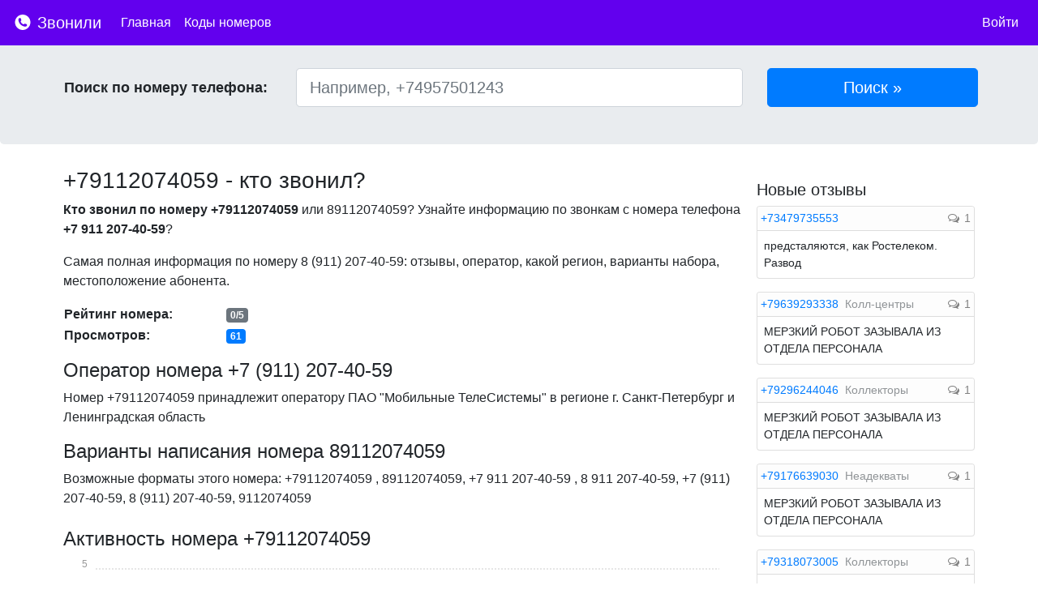

--- FILE ---
content_type: text/html; charset=UTF-8
request_url: https://zvonili.com/phone/9112074059
body_size: 8334
content:
<!DOCTYPE html>
<html lang="ru">
<head>
    <meta charset="utf-8">
    <meta name="viewport" content="width=device-width, initial-scale=1, shrink-to-fit=no">

    <meta name="description" content="Кто звонил с номера?">
    <meta name="author" content="">
    <link rel="icon" href="/favicon.ico">
    <meta name="yandex-verification" content="fd0d7bd4ff299074" />

    <title>+79112074059 - кто звонил с этого номера? Отзывы, рейтинг, комментарии</title>

    <link rel="stylesheet" href="/css/bootstrap.min.css">
    <link rel="stylesheet" href="/css/font-awesome.min.css">
    <link href="/css/main.css" rel="stylesheet">

        <link href="/css/bars-square.css" rel="stylesheet">
    <link href="/css/chartist.min.css" rel="stylesheet">

    <style type="text/css">
        .ct-series-a .ct-bar, .ct-series-a .ct-line, .ct-series-a .ct-point, .ct-series-a .ct-slice-donut {
            stroke: #007bff; !important;
        }
    </style>

        <script>window.yaContextCb=window.yaContextCb||[]</script>
    <script src="https://yandex.ru/ads/system/context.js" async></script>

</head>

<body>

<nav class="navbar navbar-dark navbar-expand-lg fixed-top" style="background-color:  #6200EE !important">
    <a class="navbar-brand" href="/">
        <img src="/img/logo.svg"  style="width: 24px; height: 24px; padding-top: 5px; vertical-align: top">
        Звонили
    </a>

    <button class="navbar-toggler navbar-toggler-right custom-toggler" type="button" data-toggle="collapse"
            data-target="#navbarMenu" aria-controls="navbarMenu" aria-expanded="false"
            aria-label="nac">
        <span class="navbar-toggler-icon" ></span>
    </button>

    <div class="collapse navbar-collapse" id="navbarMenu">
        <ul class="navbar-nav mr-auto">
            <li class="nav-item active">
                <a class="nav-link" href="/">Главная</a>
            </li>
            <li class="nav-item active">
                <a class="nav-link" href="/codes">Коды номеров</a>
            </li>

        </ul>

        <ul class="navbar-nav">
                            <li class="nav-item active">
                    <a class="nav-link" href="https://zvonili.com/login">Войти</a>
                </li>
                    </ul>
    </div>




</nav>



<div class="jumbotron">
    <div class="container p-1">
       <div class="row">

        <form action="/phone/search" method="post" class="form-inline w-100">

            <div class="col-lg-3 find_input">
                <label class="find_title">Поиск по номеру телефона:</label>
            </div>

            <div class="col-lg-6 find_input">
                <input type="text" class="form-control form-control-lg" style="width: 100%" name="number"
                       placeholder="Например, +74957501243" id="number" value="">
            </div>
            <div class="col-lg-3 find_input">
                <input type="submit" class="btn btn-primary btn-lg" style="width: 100%" href="#" value="Поиск &raquo;"
                       role="button"/>
            </div>
            <input type="hidden" name="_token" value="ZuQdGcVd9wg9yW8DJbERc5tabvFpUGqlkovR9Pga">

        </form>

       </div>
    </div>
</div>

<div class="container">
        <div class="row">

        <div class="col-lg-9 p-2" itemscope itemtype="http://schema.org/Place">

            
            <div>
                <h1><span itemprop="name">+79112074059</span> - кто звонил?</h1>
            </div>

            <div class="mt-2">
                <p>
                    <b>Кто звонил по номеру +79112074059</b> или 89112074059?
                    Узнайте информацию по звонкам с номера телефона <b>+7 911 207-40-59</b>?
                </p>
                <p>
                    Самая полная информация по номеру <span itemprop="telephone">8 (911) 207-40-59</span>: отзывы,
                    оператор, какой регион, варианты набора, местоположение абонента.
                </p>

            </div>


                

                <table class="mb-3">
                    <tr>
                        <td style="min-width: 200px;"><span class="font-weight-bold">Рейтинг номера:</span></td>
                        <td><span class="badge badge-secondary">0/5</span>
                        </td>
                    </tr>
                    <tr>
                        <td><span class="font-weight-bold">Просмотров:</span></td>
                        <td><span class="badge badge-primary">61</span></td>
                    </tr>
                                        
                </table>

            <div class="d-md-none">
                <a href="#addnewcomment" class="btn btn-primary btn-sm">Оставить отзыв <i class="fa fa-comment-o"></i></a>
            </div>

            <div class="mt-3">
                <h2>Оператор номера +7 (911) 207-40-59</h2>
                Номер +79112074059 принадлежит оператору ПАО "Мобильные ТелеСистемы" в
                регионе <span itemprop="address">г. Санкт-Петербург и Ленинградская область</span>
            </div>

                
            <span itemprop="aggregateRating" itemscope itemtype="http://schema.org/AggregateRating">
            <span itemprop="ratingValue" content="0"></span>
            <span itemprop="reviewCount" content="0"></span>
        </span>


            <div class="mt-3">
                <h2>Варианты написания номера 89112074059</h2>
                Возможные форматы этого номера: +79112074059                , 89112074059, +7 911 207-40-59                , 8 911 207-40-59, +7 (911) 207-40-59,
                8 (911) 207-40-59, 9112074059            </div>

            <div id="act" class="mt-4">
                <h2>Активность номера +79112074059</h2>
                <div id="charts" style="height: 240px;text-anchor: middle"></div>
            </div>

            <div class="mt-3 mb-3">
                <p>
                    Если Вам звонили с номера +7 (911) 207-40-59 - оставьте свой отзыв по этому
                    номеру. Благодаря этому другие пользователи смогут видеть самую актуальную информацию по номеру
                </p>
            </div>

                                <div class="mt-4 mb-4">
                    <!-- Yandex.RTB R-A-271624-1 -->
                    <div id="yandex_rtb_R-A-271624-1"></div>
                    <script type="text/javascript">
                        (function(w, d, n, s, t) {
                            w[n] = w[n] || [];
                            w[n].push(function() {
                                Ya.Context.AdvManager.render({
                                    blockId: "R-A-271624-1",
                                    renderTo: "yandex_rtb_R-A-271624-1",
                                    async: true
                                });
                            });
                            t = d.getElementsByTagName("script")[0];
                            s = d.createElement("script");
                            s.type = "text/javascript";
                            s.src = "//an.yandex.ru/system/context.js";
                            s.async = true;
                            t.parentNode.insertBefore(s, t);
                        })(this, this.document, "yandexContextAsyncCallbacks");
                    </script>
                </div>
                
            <span class="anchor" id="addnewcomment"></span>

            <div class="card border-primary">
                <div class="card-header p-2 bg-primary">
                    <span style="color:white; font-weight: bold;">Добавить отзыв</span>
                </div>
                <div class="card-block p-2">
                    <form action="" method="post" role="form" id="form-comment">
                        <input type="hidden" name="_token" value="ZuQdGcVd9wg9yW8DJbERc5tabvFpUGqlkovR9Pga">
                        <div class="form-group">
                            <label for="comment" class="d-none d-md-block">Комментарий:</label>
                            <textarea class="form-control" placeholder="Ваш комментарий" id="comment" name="comment"
                                      style="min-height: 200px;"
                                      minlength="5" required></textarea>
                        </div>

                        <div class="form-row">
                            <div class="col-md-6">
                                <div class="form-group row">
                                    <label for="name" class="d-none d-md-block col-sm-3 col-form-label">Имя:</label>
                                    <div class="col-sm-8">
                                                                                <input class="form-control" type="text" value="" id="name"
                                               placeholder="Имя"
                                               name="name" required autocomplete="off" minlength="2" maxlength="40">
                                                                            </div>
                                </div>
                            </div>
                            <div class="col-md-6">
                                <div class="form-group row">
                                    <label for="type" class="d-none d-md-block col-sm-4 col-form-label">Тип
                                        звонка:</label>
                                    <div class="col-sm-8">
                                        <select id="type" name="type" class="form-control">
                                            <option value="1">Тип звонка</option>
                                                                                        <option value="1">Другое</option>
                                                                                        <option value="2">Мошенники</option>
                                                                                        <option value="3">Реклама</option>
                                                                                        <option value="4">Коллекторы</option>
                                                                                        <option value="5">Опросы</option>
                                                                                        <option value="6">Хулиганы</option>
                                                                                        <option value="7">Колл-центры</option>
                                                                                        <option value="8">Неадекваты</option>
                                                                                    </select>
                                    </div>

                                </div>
                            </div>


                        </div>
                        <div class="form-row">
                            <div class="col-md-6">
                                <div class="form-group row">
                                    <label for="rating" class="col-sm-3">Оценка:</label>
                                    <div class="col-sm-9">
                                        <select id="rating" name="rating" style="" autocomplete="off">
                                            <option value="1">1</option>
                                            <option value="2">2</option>
                                            <option value="3">3</option>
                                            <option value="4">4</option>
                                            <option value="5">5</option>
                                        </select>
                                    </div>


                                </div>
                            </div>
                        </div>

                        
                        <div class="form-group">
                            <input style="" type="submit" name="send" class="col-md-3 col-12 btn btn-primary"
                                   value="Отправить отзыв"/>
                        </div>

                        
                    </form>
                </div>

            </div>


            <div style="margin-top: 20px;">

                <h4 class="mb-3">Отзывы по номеру +79112074059</h4>

                
                                <div class="mt-3 mb-3"><span>Комментариев пока нет. Будьте первым, кто оставит отзыв на этот номер!</span></div>
                
            </div>

                <div class="mt-2 mb-3">
                    <div class="card">
                        <div class="card-body">
                            <span class="card-title">Поделиться информацией о номере</span>
                            <div class="row mt-2">
                                <div class="col-lg-6">
                                    <div style="display:inline-block">
                                        <a href="https://vk.com/share.php?url=https://zvonili.com/phone/9112074059" target="_blank"><img width="28" height="28" src="/img/vks.svg"></a>
                                    </div>

                                    <div style="display:inline-block" class="ml-2">
                                        <a href="https://www.facebook.com/sharer/sharer.php?u=https://zvonili.com/phone/9112074059" target="_blank"><img width="28" height="28" src="/img/fb.svg"></a>
                                    </div>
                                </div>
                            </div>
                        </div>
                    </div>
                </div>

                
                                    <div class="col-lg-12 mt-3 mb-3 text-center">
                        <a class="btn btn-primary btn-sm" href="#" role="button" data-toggle="modal" data-target="#loginrequired"><i class="fa fa-bell"></i> Подписаться</a>
                    </div>

                    <div class="modal fade" id="loginrequired" tabindex="-1" role="dialog" aria-labelledby="Необходима регистрация" aria-hidden="true">
                        <div class="modal-dialog modal-dialog-centered" role="document">
                            <div class="modal-content">
                                <div class="modal-header">
                                    <h5 class="modal-title" id="exampleModalCenterTitle">Подписаться</h5>
                                    <button type="button" class="close" data-dismiss="modal" aria-label="Close">
                                        <span aria-hidden="true">&times;</span>
                                    </button>
                                </div>
                                <div class="modal-body">
                                    <p>Для того, чтобы подписаться на новые комментарии по этому номеру, пожалуйста, <a href="/login">войдите</a> или <a href="/register">зарегистрируйтесь</a></p>
                                </div>
                                <div class="modal-footer">
                                    <button type="button" class="btn btn-primary" data-dismiss="modal">Закрыть</button>
                                </div>
                            </div>
                        </div>
                    </div>
                
                                <div class="mt-4 mb-3">
                    <div class="card">
                        <div class="card-body">
                            <h4 class="card-title">Похожие номера с отзывами</h4>
                            <div class="row">
                                                                <div class="col-12 col-md-3 mb-2">
                                    <a href="/phone/9112078880">+79112078880</a>                                    Отзывов: 1                                </div>
                                                                <div class="col-12 col-md-3 mb-2">
                                    <a href="/phone/9112078794">+79112078794</a>                                    Отзывов: 1                                </div>
                                                                <div class="col-12 col-md-3 mb-2">
                                    <a href="/phone/9112078922">+79112078922</a>                                    Отзывов: 1                                </div>
                                                                <div class="col-12 col-md-3 mb-2">
                                    <a href="/phone/9112078915">+79112078915</a>                                    Отзывов: 1                                </div>
                                                                <div class="col-12 col-md-3 mb-2">
                                    <a href="/phone/9112078969">+79112078969</a>                                    Отзывов: 1                                </div>
                                                                <div class="col-12 col-md-3 mb-2">
                                    <a href="/phone/9112078941">+79112078941</a>                                    Отзывов: 2                                </div>
                                                                <div class="col-12 col-md-3 mb-2">
                                    <a href="/phone/9112079004">+79112079004</a>                                    Отзывов: 1                                </div>
                                                                <div class="col-12 col-md-3 mb-2">
                                    <a href="/phone/9112079016">+79112079016</a>                                    Отзывов: 1                                </div>
                                                                <div class="col-12 col-md-3 mb-2">
                                    <a href="/phone/9112079090">+79112079090</a>                                    Отзывов: 1                                </div>
                                                                <div class="col-12 col-md-3 mb-2">
                                    <a href="/phone/9112079029">+79112079029</a>                                    Отзывов: 1                                </div>
                                                                <div class="col-12 col-md-3 mb-2">
                                    <a href="/phone/9112079047">+79112079047</a>                                    Отзывов: 1                                </div>
                                                                <div class="col-12 col-md-3 mb-2">
                                    <a href="/phone/9112079119">+79112079119</a>                                    Отзывов: 1                                </div>
                                                                <div class="col-12 col-md-3 mb-2">
                                    <a href="/phone/9112076701">+79112076701</a>                                    Отзывов: 1                                </div>
                                                                <div class="col-12 col-md-3 mb-2">
                                    <a href="/phone/9112076139">+79112076139</a>                                    Отзывов: 1                                </div>
                                                                <div class="col-12 col-md-3 mb-2">
                                    <a href="/phone/9112070232">+79112070232</a>                                    Отзывов: 2                                </div>
                                                                <div class="col-12 col-md-3 mb-2">
                                    <a href="/phone/9112070366">+79112070366</a>                                    Отзывов: 2                                </div>
                                                                <div class="col-12 col-md-3 mb-2">
                                    <a href="/phone/9112076495">+79112076495</a>                                    Отзывов: 1                                </div>
                                                                <div class="col-12 col-md-3 mb-2">
                                    <a href="/phone/9112070242">+79112070242</a>                                    Отзывов: 1                                </div>
                                                                <div class="col-12 col-md-3 mb-2">
                                    <a href="/phone/9112071692">+79112071692</a>                                    Отзывов: 2                                </div>
                                                                <div class="col-12 col-md-3 mb-2">
                                    <a href="/phone/9112071694">+79112071694</a>                                    Отзывов: 1                                </div>
                                                            </div>
                        </div>
                    </div>
                </div>
                
                                <div class="mt-4 mb-3">
                    <div class="card">
                        <div class="card-body">
                            <h4 class="card-title">Похожие номера</h4>
                            <div class="row">
                                                                <div class="col-12 col-md-3">
                                    <a href="/phone/9112077465">+79112077465</a>                                </div>
                                                                <div class="col-12 col-md-3">
                                    <a href="/phone/9112078632">+79112078632</a>                                </div>
                                                                <div class="col-12 col-md-3">
                                    <a href="/phone/9112079231">+79112079231</a>                                </div>
                                                                <div class="col-12 col-md-3">
                                    <a href="/phone/9112078878">+79112078878</a>                                </div>
                                                                <div class="col-12 col-md-3">
                                    <a href="/phone/9112078821">+79112078821</a>                                </div>
                                                                <div class="col-12 col-md-3">
                                    <a href="/phone/9112078858">+79112078858</a>                                </div>
                                                                <div class="col-12 col-md-3">
                                    <a href="/phone/9112078895">+79112078895</a>                                </div>
                                                                <div class="col-12 col-md-3">
                                    <a href="/phone/9112078880">+79112078880</a>                                </div>
                                                                <div class="col-12 col-md-3">
                                    <a href="/phone/9112078889">+79112078889</a>                                </div>
                                                                <div class="col-12 col-md-3">
                                    <a href="/phone/9112078794">+79112078794</a>                                </div>
                                                                <div class="col-12 col-md-3">
                                    <a href="/phone/9112078869">+79112078869</a>                                </div>
                                                                <div class="col-12 col-md-3">
                                    <a href="/phone/9112078859">+79112078859</a>                                </div>
                                                                <div class="col-12 col-md-3">
                                    <a href="/phone/9112078934">+79112078934</a>                                </div>
                                                                <div class="col-12 col-md-3">
                                    <a href="/phone/9112078872">+79112078872</a>                                </div>
                                                                <div class="col-12 col-md-3">
                                    <a href="/phone/9112078912">+79112078912</a>                                </div>
                                                                <div class="col-12 col-md-3">
                                    <a href="/phone/9112078867">+79112078867</a>                                </div>
                                                                <div class="col-12 col-md-3">
                                    <a href="/phone/9112078832">+79112078832</a>                                </div>
                                                                <div class="col-12 col-md-3">
                                    <a href="/phone/9112078813">+79112078813</a>                                </div>
                                                                <div class="col-12 col-md-3">
                                    <a href="/phone/9112078997">+79112078997</a>                                </div>
                                                                <div class="col-12 col-md-3">
                                    <a href="/phone/9112078835">+79112078835</a>                                </div>
                                                            </div>
                        </div>
                    </div>
                </div>
                
            <div style="margin-bottom: 20px; margin-top: 20px;">
                Если Вы являетесь владельцем данного номера и считаете, что здесь опубликована неверная или заведомо ложная информация, пожалуйста, напишите нам об этом - <a href="/contact">обратная связь</a>
            </div>
        </div>
        <div class="col-lg-3 p-2">

            
                <div class="mt-3 mb-3">
                    <div id="yandex_rtb_side"></div>
                    <script>window.yaContextCb.push(()=>{ Ya.Context.AdvManager.render({ renderTo: 'yandex_rtb_side', blockId: window.innerWidth > 375 ? 'R-A-271624-6' : 'R-A-271624-5' }) })</script>
                </div>

            

                <h4 class="mt-2 mb-2">Новые отзывы</h4>

                                <div class="card w-100 mb-3 mdm">
                    <div class="card-header p-1" style="background-color: #FDFDFD">
                        <a class="pr-1"  href="/phone/3479735553">+73479735553</a>
                        </span>
                        <span class="float-right">
                          <span class="phone_comments"><i
                                      class="fa fa-comments-o"></i> 1</span>
                    </span>

                    </div>

                    <div class="card-block p-2">
                        <span>предсталяются, как Ростелеком. Развод</span>
                    </div>

                </div>

                                <div class="card w-100 mb-3 mdm">
                    <div class="card-header p-1" style="background-color: #FDFDFD">
                        <a class="pr-1"  href="/phone/9639293338">+79639293338</a>
                        <span class="" style="color: #909497 ;display: inline;">Колл-центры</span></span>
                        <span class="float-right">
                          <span class="phone_comments"><i
                                      class="fa fa-comments-o"></i> 1</span>
                    </span>

                    </div>

                    <div class="card-block p-2">
                        <span>МЕРЗКИЙ РОБОТ ЗАЗЫВАЛА ИЗ ОТДЕЛА ПЕРСОНАЛА</span>
                    </div>

                </div>

                                <div class="card w-100 mb-3 mdm">
                    <div class="card-header p-1" style="background-color: #FDFDFD">
                        <a class="pr-1"  href="/phone/9296244046">+79296244046</a>
                        <span class="" style="color: #909497 ;display: inline;">Коллекторы</span></span>
                        <span class="float-right">
                          <span class="phone_comments"><i
                                      class="fa fa-comments-o"></i> 1</span>
                    </span>

                    </div>

                    <div class="card-block p-2">
                        <span>МЕРЗКИЙ РОБОТ ЗАЗЫВАЛА ИЗ ОТДЕЛА ПЕРСОНАЛА</span>
                    </div>

                </div>

                                <div class="card w-100 mb-3 mdm">
                    <div class="card-header p-1" style="background-color: #FDFDFD">
                        <a class="pr-1"  href="/phone/9176639030">+79176639030</a>
                        <span class="" style="color: #909497 ;display: inline;">Неадекваты</span></span>
                        <span class="float-right">
                          <span class="phone_comments"><i
                                      class="fa fa-comments-o"></i> 1</span>
                    </span>

                    </div>

                    <div class="card-block p-2">
                        <span>МЕРЗКИЙ РОБОТ ЗАЗЫВАЛА ИЗ ОТДЕЛА ПЕРСОНАЛА</span>
                    </div>

                </div>

                                <div class="card w-100 mb-3 mdm">
                    <div class="card-header p-1" style="background-color: #FDFDFD">
                        <a class="pr-1"  href="/phone/9318073005">+79318073005</a>
                        <span class="" style="color: #909497 ;display: inline;">Коллекторы</span></span>
                        <span class="float-right">
                          <span class="phone_comments"><i
                                      class="fa fa-comments-o"></i> 1</span>
                    </span>

                    </div>

                    <div class="card-block p-2">
                        <span>Коллекторы от валдбериса.</span>
                    </div>

                </div>

                                <div class="card w-100 mb-3 mdm">
                    <div class="card-header p-1" style="background-color: #FDFDFD">
                        <a class="pr-1"  href="/phone/9251772591">+79251772591</a>
                        <span class="" style="color: #909497 ;display: inline;">Коллекторы</span></span>
                        <span class="float-right">
                          <span class="phone_comments"><i
                                      class="fa fa-comments-o"></i> 1</span>
                    </span>

                    </div>

                    <div class="card-block p-2">
                        <span>ЗЛЮЩАЯ ÖВЦEЁƂИХА И ЕЩЁ ЗЛЕЕ ÖВЦEЁƂОК</span>
                    </div>

                </div>

                                <div class="card w-100 mb-3 mdm">
                    <div class="card-header p-1" style="background-color: #FDFDFD">
                        <a class="pr-1"  href="/phone/9104544805">+79104544805</a>
                        <span class="" style="color: #909497 ;display: inline;">Мошенники</span></span>
                        <span class="float-right">
                          <span class="phone_comments"><i
                                      class="fa fa-comments-o"></i> 2</span>
                    </span>

                    </div>

                    <div class="card-block p-2">
                        <span>МЕРЗКИЙ РОБОТ ЗАЗЫВАЛА ИЗ ОТДЕЛА ПЕРСОНАЛА</span>
                    </div>

                </div>

                                <div class="card w-100 mb-3 mdm">
                    <div class="card-header p-1" style="background-color: #FDFDFD">
                        <a class="pr-1"  href="/phone/9668876025">+79668876025</a>
                        </span>
                        <span class="float-right">
                          <span class="phone_comments"><i
                                      class="fa fa-comments-o"></i> 1</span>
                    </span>

                    </div>

                    <div class="card-block p-2">
                        <span>С какого хуя я должен оставить  отзыв  когда незначительно что за номер звонил</span>
                    </div>

                </div>

                                <div class="card w-100 mb-3 mdm">
                    <div class="card-header p-1" style="background-color: #FDFDFD">
                        <a class="pr-1"  href="/phone/3472188872">+73472188872</a>
                        </span>
                        <span class="float-right">
                          <span class="phone_comments"><i
                                      class="fa fa-comments-o"></i> 4</span>
                    </span>

                    </div>

                    <div class="card-block p-2">
                        <span>Мошенники</span>
                    </div>

                </div>

                                <div class="card w-100 mb-3 mdm">
                    <div class="card-header p-1" style="background-color: #FDFDFD">
                        <a class="pr-1"  href="/phone/4957899119">+74957899119</a>
                        <span class="" style="color: #909497 ;display: inline;">Реклама</span></span>
                        <span class="float-right">
                          <span class="phone_comments"><i
                                      class="fa fa-comments-o"></i> 1</span>
                    </span>

                    </div>

                    <div class="card-block p-2">
                        <span>МЕРЗКИЙ РОБОТ ЗАЗЫВАЛА ИЗ ОТДЕЛА ПЕРСОНАЛА</span>
                    </div>

                </div>

                                <div class="card w-100 mb-3 mdm">
                    <div class="card-header p-1" style="background-color: #FDFDFD">
                        <a class="pr-1"  href="/phone/9057977266">+79057977266</a>
                        <span class="" style="color: #909497 ;display: inline;">Неадекваты</span></span>
                        <span class="float-right">
                          <span class="phone_comments"><i
                                      class="fa fa-comments-o"></i> 1</span>
                    </span>

                    </div>

                    <div class="card-block p-2">
                        <span>ЗЛЮЩАЯ ÖВЦEЁƂИХА И ЕЩЁ ЗЛЕЕ ÖВЦEЁƂОК</span>
                    </div>

                </div>

                                <div class="card w-100 mb-3 mdm">
                    <div class="card-header p-1" style="background-color: #FDFDFD">
                        <a class="pr-1"  href="/phone/9161200427">+79161200427</a>
                        <span class="" style="color: #909497 ;display: inline;">Неадекваты</span></span>
                        <span class="float-right">
                          <span class="phone_comments"><i
                                      class="fa fa-comments-o"></i> 1</span>
                    </span>

                    </div>

                    <div class="card-block p-2">
                        <span>МЕРЗКИЙ РОБОТ ЗАЗЫВАЛА ИЗ ОТДЕЛА ПЕРСОНАЛА</span>
                    </div>

                </div>

                                <div class="card w-100 mb-3 mdm">
                    <div class="card-header p-1" style="background-color: #FDFDFD">
                        <a class="pr-1"  href="/phone/9851731947">+79851731947</a>
                        <span class="" style="color: #909497 ;display: inline;">Неадекваты</span></span>
                        <span class="float-right">
                          <span class="phone_comments"><i
                                      class="fa fa-comments-o"></i> 1</span>
                    </span>

                    </div>

                    <div class="card-block p-2">
                        <span>МЕРЗКИЙ РОБОТ ЗАЗЫВАЛА ИЗ ОТДЕЛА ПЕРСОНАЛА</span>
                    </div>

                </div>

                                <div class="card w-100 mb-3 mdm">
                    <div class="card-header p-1" style="background-color: #FDFDFD">
                        <a class="pr-1"  href="/phone/9774501144">+79774501144</a>
                        <span class="" style="color: #909497 ;display: inline;">Мошенники</span></span>
                        <span class="float-right">
                          <span class="phone_comments"><i
                                      class="fa fa-comments-o"></i> 1</span>
                    </span>

                    </div>

                    <div class="card-block p-2">
                        <span>МЕРЗКИЙ РОБОТ ЗАЗЫВАЛА ИЗ ОТДЕЛА ПЕРСОНАЛА</span>
                    </div>

                </div>

                                <div class="card w-100 mb-3 mdm">
                    <div class="card-header p-1" style="background-color: #FDFDFD">
                        <a class="pr-1"  href="/phone/9035426291">+79035426291</a>
                        <span class="" style="color: #909497 ;display: inline;">Колл-центры</span></span>
                        <span class="float-right">
                          <span class="phone_comments"><i
                                      class="fa fa-comments-o"></i> 3</span>
                    </span>

                    </div>

                    <div class="card-block p-2">
                        <span>МЕРЗКИЙ РОБОТ ЗАЗЫВАЛА ИЗ ОТДЕЛА ПЕРСОНАЛА</span>
                    </div>

                </div>

                                <div class="card w-100 mb-3 mdm">
                    <div class="card-header p-1" style="background-color: #FDFDFD">
                        <a class="pr-1"  href="/phone/9812440692">+79812440692</a>
                        <span class="" style="color: #909497 ;display: inline;">Мошенники</span></span>
                        <span class="float-right">
                          <span class="phone_comments"><i
                                      class="fa fa-comments-o"></i> 1</span>
                    </span>

                    </div>

                    <div class="card-block p-2">
                        <span>Звонок якобы из пенсионного фонда</span>
                    </div>

                </div>

                                <div class="card w-100 mb-3 mdm">
                    <div class="card-header p-1" style="background-color: #FDFDFD">
                        <a class="pr-1"  href="/phone/9647976082">+79647976082</a>
                        <span class="" style="color: #909497 ;display: inline;">Реклама</span></span>
                        <span class="float-right">
                          <span class="phone_comments"><i
                                      class="fa fa-comments-o"></i> 2</span>
                    </span>

                    </div>

                    <div class="card-block p-2">
                        <span>Спам. Впаривают займ все утро</span>
                    </div>

                </div>

                                <div class="card w-100 mb-3 mdm">
                    <div class="card-header p-1" style="background-color: #FDFDFD">
                        <a class="pr-1"  href="/phone/9119034542">+79119034542</a>
                        <span class="" style="color: #909497 ;display: inline;">Мошенники</span></span>
                        <span class="float-right">
                          <span class="phone_comments"><i
                                      class="fa fa-comments-o"></i> 1</span>
                    </span>

                    </div>

                    <div class="card-block p-2">
                        <span>Спам, жулики</span>
                    </div>

                </div>

                                <div class="card w-100 mb-3 mdm">
                    <div class="card-header p-1" style="background-color: #FDFDFD">
                        <a class="pr-1"  href="/phone/9096365017">+79096365017</a>
                        <span class="" style="color: #909497 ;display: inline;">Мошенники</span></span>
                        <span class="float-right">
                          <span class="phone_comments"><i
                                      class="fa fa-comments-o"></i> 1</span>
                    </span>

                    </div>

                    <div class="card-block p-2">
                        <span>Мошенники, не брать трубку, Надежда женщина представляется</span>
                    </div>

                </div>

                                <div class="card w-100 mb-3 mdm">
                    <div class="card-header p-1" style="background-color: #FDFDFD">
                        <a class="pr-1"  href="/phone/9032827353">+79032827353</a>
                        </span>
                        <span class="float-right">
                          <span class="phone_comments"><i
                                      class="fa fa-comments-o"></i> 1</span>
                    </span>

                    </div>

                    <div class="card-block p-2">
                        <span>Мошенники</span>
                    </div>

                </div>

                

        </div>

    </div>

    <div class="d-md-none" style="float: right; bottom: 18px; right: 18px; position: fixed;">
        <a href="#addnewcomment">
            <svg xmlns="http://www.w3.org/2000/svg" xmlns:xlink="http://www.w3.org/1999/xlink" style="width: 8vw; height: 8vw;" x="0px" y="0px" viewBox="0 0 122.879 122.879" enable-background="new 0 0 122.879 122.879" xml:space="preserve"><g><path fill="#007bff" fill-rule="evenodd" clip-rule="evenodd" d="M104.885,17.995c23.993,23.994,23.993,62.896,0,86.89 c-23.994,23.993-62.896,23.993-86.89,0c-23.993-23.994-23.993-62.896,0-86.89C41.989-5.998,80.891-5.998,104.885,17.995 L104.885,17.995z M93.607,57.949c1.928,0,3.49,1.563,3.49,3.49c0,1.928-1.563,3.49-3.49,3.49H64.93v28.678 c0,1.928-1.563,3.49-3.49,3.49c-1.927,0-3.489-1.563-3.489-3.49V64.93H29.272c-1.928,0-3.491-1.563-3.491-3.49 c0-1.927,1.563-3.49,3.491-3.49H57.95V29.271c0-1.927,1.563-3.49,3.489-3.49c1.928,0,3.49,1.563,3.49,3.49v28.678H93.607 L93.607,57.949z"/></g></svg>
        </a>
    </div>

    <script type="text/javascript">
        var labels = [];
        var series = [];
    </script>

</div><!-- /container -->


<footer class="footer">
    <div class="container">
        <span><a href="/rules">Правила</a></span>
        <span class="ml-3"><a href="/contact">Контакты</a></span>
        <span class="ml-3"><a href="https://play.google.com/store/apps/details?id=com.aksis.whocalls&referrer=utm_source%3Dsite%26utm_medium%3Dbanner%26utm_term%3Dapp%26utm_campaign%3Dzvonili" target="_blank"><img style="width: 110px;" src="/img/gplay.svg"></a></span>
        <span class="ml-3"><a href="https://vk.com/zvonilicom" target="_blank"><img width="24" height="24" src="/img/vk.svg"></a></span>
        <span style="float: right" class="text-muted">zvonili.com 2021</span>
    </div>
</footer>

<script src="/js/jquery-3.3.1.min.js"></script>
<script src="/js/popper.min.js"></script>
<script src="/js/bootstrap.min.js"></script>

<script src="/js/initial.min.js"></script>
<script src="/js/main.js"></script>

    <script src="/js/jquery.barrating.min.js"></script>
    <script src="/js/parsley.min.js"></script>
    <script src="/js/chartist.min.js"></script>
    <script src="/js/form.js"></script>

<!-- Yandex.Metrika counter -->
<script type="text/javascript" >
    (function (d, w, c) {
        (w[c] = w[c] || []).push(function() {
            try {
                w.yaCounter45696432 = new Ya.Metrika({
                    id:45696432,
                    clickmap:true,
                    trackLinks:true,
                    accurateTrackBounce:true
                });
            } catch(e) { }
        });

        var n = d.getElementsByTagName("script")[0],
            s = d.createElement("script"),
            f = function () { n.parentNode.insertBefore(s, n); };
        s.type = "text/javascript";
        s.async = true;
        s.src = "https://mc.yandex.ru/metrika/watch.js";

        if (w.opera == "[object Opera]") {
            d.addEventListener("DOMContentLoaded", f, false);
        } else { f(); }
    })(document, window, "yandex_metrika_callbacks");
</script>
<noscript><div><img src="https://mc.yandex.ru/watch/45696432" style="position:absolute; left:-9999px;" alt="" /></div></noscript>
<!-- /Yandex.Metrika counter -->

</body>
</html>